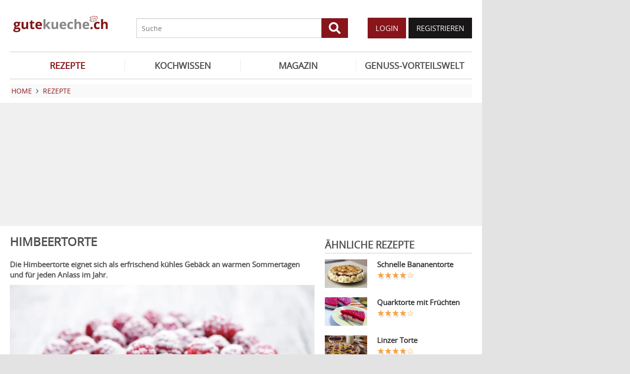

--- FILE ---
content_type: text/html; charset=utf-8
request_url: https://www.gutekueche.ch/himbeertorte-rezept-13052
body_size: 11305
content:
<!DOCTYPE html>
<html lang="de">
<head>
            <meta charset="utf-8" />
<meta name="viewport" content="width=device-width, initial-scale=1" />
<meta http-equiv="X-UA-Compatible" content="IE=edge,chrome=1" />
<meta name="language" content="de"/>

<title>Himbeertorte - Rezept</title>
<meta property="og:site_name" content="Gutekueche.ch" />
<meta property="og:locale" content="de_CH" />
<meta property="og:locale:alternate" content="de_AT" />
<meta property="og:locale:alternate" content="de_DE" />
<meta property="og:type" content="article" />
<meta property="article:author" content="Gutekueche.ch" />
<meta name="description" content="Die Himbeertorte eignet sich als erfrischend kühles Gebäck an warmen Sommertagen und für jeden Anlass im Jahr." />
<meta name="author" content="Gutekueche.ch" />
<meta name="copyright" content="Gutekueche.ch" />
<meta property="og:description" content="Die Himbeertorte eignet sich als erfrischend kühles Gebäck an warmen Sommertagen und für jeden Anlass im Jahr." />
<meta property="og:title" content="Himbeertorte - Rezept" />
<meta property="og:image" content="https://cdn.gutekueche.ch/media/recipe/27572/conv/himbeertorte-default.jpg" />
<meta property="og:image:alt" content="Himbeertorte" />
<meta property="og:image:type" content="image/jpeg" />
<meta property="og:url" content="https://www.gutekueche.ch/himbeertorte-rezept-13052" />
<meta property="article:published_time" content="2017-02-13T10:55:14.000000Z" />
<link rel="canonical" href="https://www.gutekueche.ch/himbeertorte-rezept-13052" />

<link rel="shortcut icon" href="https://cdn.gutekueche.ch/assets/img/favicon/favicon.ico" type="image/x-icon" />
<link rel="apple-touch-icon" href="https://cdn.gutekueche.ch/assets/img/favicon/favicon-32x32.png">
<link rel="apple-touch-icon" href="https://cdn.gutekueche.ch/assets/img/favicon/150x150.png" sizes="150x150">
<link rel="apple-touch-icon" href="https://cdn.gutekueche.ch/assets/img/favicon/192x192.png" sizes="192x192">

<script type="application/ld+json">[{"@context":"http:\/\/schema.org","@type":"BreadcrumbList","itemListElement":[{"@type":"ListItem","position":1,"item":{"@id":"https:\/\/www.gutekueche.ch","name":"Home"}},{"@type":"ListItem","position":2,"item":{"@id":"https:\/\/www.gutekueche.ch\/rezepte","name":"Rezepte"}},{"@type":"ListItem","position":3,"item":{"@id":"https:\/\/www.gutekueche.ch\/himbeertorte-rezept-13052","name":"Himbeertorte"}}]},{"@context":"http:\/\/schema.org","@type":"Recipe","name":"Himbeertorte","url":"https:\/\/www.gutekueche.ch\/himbeertorte-rezept-13052","mainEntityOfPage":"https:\/\/www.gutekueche.ch\/himbeertorte-rezept-13052","description":"Die Himbeertorte eignet sich als erfrischend kühles Gebäck an warmen Sommertagen und für jeden Anlass im Jahr.","image":["https:\/\/cdn.gutekueche.ch\/media\/recipe\/27572\/conv\/himbeertorte-default.jpg","https:\/\/cdn.gutekueche.ch\/media\/recipe\/27573\/himbeertorte.jpg","https:\/\/cdn.gutekueche.ch\/media\/recipe\/27574\/himbeertorte.jpg"],"author":{"@type":"Organization","name":"Gutekueche.ch"},"publisher":{"@type":"Organization","name":"Gutekueche.ch","logo":[{"@type":"ImageObject","url":"https:\/\/cdn.gutekueche.ch\/assets\/img\/logos\/600x60_logo.png","width":"600","height":"60"},{"@type":"ImageObject","url":"https:\/\/cdn.gutekueche.ch\/assets\/img\/logos\/600x600_logo.png","width":"600","height":"600"}]},"aggregateRating":{"@type":"AggregateRating","ratingValue":3.96,"reviewCount":563,"worstRating":1,"bestRating":5},"datePublished":"2017-02-13","keywords":"Himbeertorte, Torten Rezepte","prepTime":"PT30M","cookTime":"PT30M","totalTime":"PT60M","recipeYield":12,"recipeCategory":"Torten Rezepte","recipeIngredient":["1 Stk Ei","120 g kalte Butter","250 g Mehl, Typ 405","50 g Zucker","300 g frische Himbeeren","500 ml Milch","1 Pk Puddingpulver, Vanille","2 EL Puderzucker zum Bestreuen","50 g Zucker"],"recipeInstructions":["1. Für die Himbeertorte bereiten wir zuerst den Mürbeteigboden zu. Dazu das Ei und den Zucker mit dem Schwingbesen schaumig schlagen. Die Butter in kleine Stücke schneiden und von Hand unter das Mehl kneten. Bevor ein homogener Teig entsteht, die Ei-Zucker-Masse zugeben und alles weiterhin von Hand zu einem glatten Teig verarbeiten. Aus dem Teig eine Kugel formen, in Folie schlagen und für etwa 30 Minuten im Kühlschrank ruhen lassen.","2. Zum Ende der Ruhezeit den Backofen auf 200 Grad Ober-\/Unterhitze oder 180 Grad Umluft vorheizen.","3. Eine runde 28 cm Backform mit Butter einreiben. Den Mürbeteig von Hand in die Form drücken, dabei einen Rand hochziehen. Die Form etwa 20 Minuten in den Ofen geben. Nach der Backzeit den Mürbeteig in der Form lassen.","4. Nun wir die Tortencreme zubereitet. Dazu die Milch in einem Topf aufkochen und das Puddingpulver, sowie den Zucker einrühren, bis eine homogene cremige Masse entsteht. Den Pudding vollständig bei Zimmertemperatur erkalten lassen, dabei gelegentlich umrühren, damit keine Haut entsteht.","5. Die Puddingcreme auf den vorbereiteten Boden geben und mindestens zwei Stunden in den Kühlschrank stellen. Nach der Kühlzeit vorsichtig die Backform entfernen und die Torte flächendeckend mit frischen Himbeeren belegen.","6. Den Puderzucker durch ein Metallsieb reichlich auf die Torte stäuben."],"nutrition":{"@type":"NutritionInformation","calories":231}}]</script>

<link rel="stylesheet" href="https://cdn.gutekueche.ch//mix/css/app/app.css?id=b16dc601f15a0f5e2dd7fdbf71af4426">

<script>
        window.APP = {
        onAppReady: function(cb) {document.addEventListener("appReady", cb)},
        onUserSession: function(cb) {document.addEventListener("userSession", cb)},
        docW: window.innerWidth || document.documentElement.clientWidth || document.body.clientWidth,
        isMobile: this.docW < 1024,
        pageViewActions: [],
        isProdEnv: true
    };
    APP.isMobile = APP.docW < 1024;
</script>


        <script>
    const AppAd = {
        consentArray: [],
        init: function(accountId, baseUrl, baseEndpoint) {
                        this.accountId = accountId;
            this.baseUrl = baseUrl;
            this.baseEndpoint = baseEndpoint;
        },
        addConsens: function(id, cb) {
            this.consentArray.push({id: id, cb: cb})
        },
        run: function(consents, vendorConsents) {
                        for(let i in this.consentArray) {
                let item = this.consentArray[i],
                    id = item.id;
                if((!isNaN(id) && consents[id]) || (isNaN(id) && vendorConsents.grants[id] && vendorConsents.grants[id].vendorGrant)) {
                                        item.cb();
                }
            }
        },
        addLink: function(href, id, cb, attr) {
            attr = attr || {};
            attr.href = href;
            this.addEl("link", id, cb, attr, href)
        },
        addScript: function(src, id, cb, attr) {
            attr = attr || {};
            attr.src = src;
            attr.async = 1;
            this.addEl("script", id, cb, attr, src)
        },
        addEl(type, id, cb, attr, url) {
            if(!id) {
                id = 'app_ad_' + type + '_'+ url.replace(/\W/g, '_');
            }

            if (!document.getElementById(id)) {
                let e = document.createElement(type);
                attr.id = id;

                for(let i in attr) {
                    e[i] = attr[i];
                }
                cb && e.addEventListener('load', cb);
                document.head.appendChild(e);
            }
        }
    }
</script>

<script>
        const AppPerformance = {
            start: performance.now(),
            last: performance.now(),
            log: function(name) {
                const now = performance.now();
                console.log("App-Performance: \"" + name + "\" took "+ Math.round(now - this.last) + "ms and " + Math.round(now - this.start) + "ms since start");
                this.last = now;
            }
        };

        
        window.googletag = window.googletag || {cmd: []};

        
        AppAd.init(375, "https://cp.gutekueche.ch", "https://cdn.privacy-mgmt.com");

        
        AppAd.addConsens("755", function() {
            AppAd.addScript("//www.googletagmanager.com/gtag/js?id=G-C3QTM8X4FC", 'google_analytics', function(){
                window.dataLayer = window.dataLayer || [];
                window.gtag = function(){dataLayer.push(arguments);}
                gtag('js', new Date());
                gtag('config', 'G-C3QTM8X4FC');
            });
        })

        
        var gbucket = gbucket || {};
        if(typeof(setgbtargetingobj) == 'undefined') {var setgbtargetingobj = {};}
        
        setgbtargetingobj["categories"]="[NA]";
        if(APP.docW > 1023) {
            var setgbpartnertag511 = true;
        }
        else {
            var setgbpartnertag512 = true;
        }
        AppAd.reloadAds = () => {
            for(let i in AppAd.goldbachSlots) {
                let slot = AppAd.goldbachSlots[i][1];
                console.log("AppAd: Reload Slot ", slot);
                gbucket.refresh(slot);
            }
        };
        AppAd.goldbachSlots = [];
        AppAd.goldbachSlotsAlreadyRun = false;
        AppAd.addConsens("580", function() {
            AppPerformance.log("Goldbach startet");
            console.log("AppAd: Goldbach startet");
            const cb = () => {
                const refreshAdTime = 30000;
                const refreshAd = () => {
                    if(document.hasFocus()) {
                        AppAd.reloadAds();
                    }
                    setTimeout(refreshAd, refreshAdTime);
                };

                AppPerformance.log("Goldbach running")
                for(let i in AppAd.goldbachSlots) {
                    let slot = AppAd.goldbachSlots[i];
                    console.log("AppAd: Starte Slotnr ", slot[0]);
                    slot[0]();
                }
                setTimeout(refreshAd, refreshAdTime);
                AppPerformance.log("Goldbach all slot init")
                AppAd.goldbachSlotsAlreadyRun = true;
            };
            if(APP.docW < 1024) {
                AppAd.addScript("//gbucket.ch/CH/ch_config_mobile.js");
                AppAd.addScript("//gbucket.ch/CH/GuteKueche/Mobile/DE_GuteKueche_Mobile_RoS_incl_Home_allAdFormats.js");
            }
            else {
                AppAd.addScript("//gbucket.ch/CH/ch_config_desktop.js");
                AppAd.addScript("//gbucket.ch/CH/GuteKueche/Outstream/DE_GuteKueche_Outstream.js");

            }
            AppAd.addScript("//gbucket.ch/CH/GuteKueche/Online/DE_GuteKueche_Online_RoS_Incl_Home_allAdFormats.js", null, cb);
        })

        
                    window.teads_analytics = window.teads_analytics || {};
            window.teads_analytics.analytics_tag_id = "PUB_15959";
            window.teads_analytics.share = window.teads_analytics.share || function() {
                ;(window.teads_analytics.shared_data = window.teads_analytics.shared_data || []).push(arguments)
            };
            AppAd.addConsens("132", function () {
                console.log("AppAd: Teads");
                AppAd.addScript("//a.teads.tv/analytics/tag.js");
                AppAd.addScript("//a.teads.tv/page/84654/tag");
            })
        
        
        AppAd.addConsens("1310", function() {
            console.log("AppAd: codevelop Dynamic Heads");
            AppAd.addScript("//bcdn.codevelop.network/static/adformats/global/publisherHelper.js");
        });

        AppPerformance.log("definition completed")
    </script>

    <script>"use strict";function _typeof(t){return(_typeof="function"==typeof Symbol&&"symbol"==typeof Symbol.iterator?function(t){return typeof t}:function(t){return t&&"function"==typeof Symbol&&t.constructor===Symbol&&t!==Symbol.prototype?"symbol":typeof t})(t)}!function(){var t=function(){var t,e,o=[],n=window,r=n;for(;r;){try{if(r.frames.__tcfapiLocator){t=r;break}}catch(t){}if(r===n.top)break;r=r.parent}t||(!function t(){var e=n.document,o=!!n.frames.__tcfapiLocator;if(!o)if(e.body){var r=e.createElement("iframe");r.style.cssText="display:none",r.name="__tcfapiLocator",e.body.appendChild(r)}else setTimeout(t,5);return!o}(),n.__tcfapi=function(){for(var t=arguments.length,n=new Array(t),r=0;r<t;r++)n[r]=arguments[r];if(!n.length)return o;"setGdprApplies"===n[0]?n.length>3&&2===parseInt(n[1],10)&&"boolean"==typeof n[3]&&(e=n[3],"function"==typeof n[2]&&n[2]("set",!0)):"ping"===n[0]?"function"==typeof n[2]&&n[2]({gdprApplies:e,cmpLoaded:!1,cmpStatus:"stub"}):o.push(n)},n.addEventListener("message",(function(t){var e="string"==typeof t.data,o={};if(e)try{o=JSON.parse(t.data)}catch(t){}else o=t.data;var n="object"===_typeof(o)&&null!==o?o.__tcfapiCall:null;n&&window.__tcfapi(n.command,n.version,(function(o,r){var a={__tcfapiReturn:{returnValue:o,success:r,callId:n.callId}};t&&t.source&&t.source.postMessage&&t.source.postMessage(e?JSON.stringify(a):a,"*")}),n.parameter)}),!1))};"undefined"!=typeof module?module.exports=t:t()}();</script>
    <script data-description="sourcepoint configuration">
        window._sp_queue = [];
        window._sp_ = {
            config: {
                accountId: AppAd.accountId,
                baseEndpoint: AppAd.baseEndpoint,
                isSPA: true,
                gdpr: { },
                targetingParams: {
                    acps: 'false'
                }
            }
        }
    </script>

    <script src="https://cdn.privacy-mgmt.com/unified/wrapperMessagingWithoutDetection.js"></script>

    <script data-description="contentpass integration">
        const sourcePointInit = function () {
            var cpBaseUrl = AppAd.baseUrl,
                cpController = cpBaseUrl + "/now.js",
                cpPropertyId = "6993add5";

            !(function (C, o, n, t, P, a, s) {
                C["CPObject"] = n;
                C[n] ||
                (C[n] = function () {
                    (C[n].q = C[n].q || []).push(arguments);
                });
                C[n].l = +new Date();
                a = o.createElement(t);
                s = o.getElementsByTagName(t)[0];
                a.src = P;
                s.parentNode.insertBefore(a, s);
            })(window, document, "cp", "script", cpController);

            
            cp("create", cpPropertyId, {
                baseUrl: cpBaseUrl,
            });

            
            cp("render");
        };
        sourcePointInit();

        __tcfapi('addEventListener', 2, function (tcData, success) {
            if (!tcData || !success) {
                return;
            }
            
            if (tcData.eventStatus !== 'useractioncomplete' && tcData.eventStatus !== 'tcloaded') {
                return;
            }
            
            if (!tcData.vendor || !tcData.vendor.consents) {
                return;
            }

            
            window.__tcfapi('getCustomVendorConsents', 2, function(vendorConsents) {
                AppAd.run(tcData.vendor.consents, vendorConsents);
            });

            if (tcData.listenerId) {
                __tcfapi('removeEventListener', 2, function () {}, tcData.listenerId);
            }
        });
    </script>

</head>
<body id="route-recipe-detail">
    
    
    <div class="container">
        <div class="n-print" id="gkf-adslot-skyscraper">
                                <div class="gkf-adtype-slot2  ">
                                    <div id="div-ad-gds-511-2">
        <script>
                            (APP.docW > 1023) && AppAd.goldbachSlots.push([() => gbcallslot511("div-ad-gds-511-2", ""), "div-ad-gds-511-2"]);
                    </script>
    </div>
                            </div>
            </div>

    </div>

    <div id="container" class="container" data-section="" data-trackview="RZT,13052">
                                    <header id="header">
                    <div id="header1">
        <a id="mobile_menu_main"><i class="icon-menu"></i></a>
    <a id="mobile_menu_user"><i class="icon-users"></i></a>
    <a id="mobile_menu_close" class="hidden"><i class="icon-cancel-circle"></i></a>

    <div id="logo">
        <a href="/"></a>
    </div>

    <form id="search" action="/suche" method="get">
        <button type="submit">
            <svg fill="currentColor" xmlns="http://www.w3.org/2000/svg" viewBox="0 0 512 512"><!-- Font Awesome Free 5.15.4 by @fontawesome - https://fontawesome.com License - https://fontawesome.com/license/free (Icons: CC BY 4.0, Fonts: SIL OFL 1.1, Code: MIT License) --><path d="M505 442.7L405.3 343c-4.5-4.5-10.6-7-17-7H372c27.6-35.3 44-79.7 44-128C416 93.1 322.9 0 208 0S0 93.1 0 208s93.1 208 208 208c48.3 0 92.7-16.4 128-44v16.3c0 6.4 2.5 12.5 7 17l99.7 99.7c9.4 9.4 24.6 9.4 33.9 0l28.3-28.3c9.4-9.4 9.4-24.6.1-34zM208 336c-70.7 0-128-57.2-128-128 0-70.7 57.2-128 128-128 70.7 0 128 57.2 128 128 0 70.7-57.2 128-128 128z"/></svg>
        </button>
        <input type="search" name="s" placeholder="Suche" maxlength="75" />
    </form>

    <div id="desktop-usermenu-cont">&nbsp;</div>
</div>

<div id="navi_con">
    <nav class="hidden-s">
        <ul>
                                    
                            <li  class="active-f">
                    <a href="/rezepte"><i class="icon-recipes"></i> REZEPTE</a>

                                            <ul class="subnav">
                                                            <li >
                                    <a href="/rezepte">Rezeptsuche</a>
                                </li>
                                                            <li >
                                    <a href="/wochenrezepte">Wochenrezepte</a>
                                </li>
                                                            <li >
                                    <a href="/rezept-des-tages">Rezept des Tages</a>
                                </li>
                                                            <li >
                                    <a href="/rezeptkategorien">Rezeptkategorien</a>
                                </li>
                                                            <li >
                                    <a href="/cocktailkategorien">Cocktailkategorien</a>
                                </li>
                                                            <li >
                                    <a href="/beste-rezepte-saisonal">Saisonale TOP-Rezepte</a>
                                </li>
                                                            <li >
                                    <a href="/basiskochen">Basiskochen</a>
                                </li>
                                                            <li >
                                    <a href="/top24">Top24</a>
                                </li>
                                                            <li >
                                    <a href="/user/rezept/eintragen/rezept">Rezept eintragen</a>
                                </li>
                                                            <li >
                                    <a href="/kuehlschrank-kochen">Kühlschrank kochen</a>
                                </li>
                                                            <li >
                                    <a href="/videos">Rezepte mit VIDEO</a>
                                </li>
                                                            <li >
                                    <a href="/starkoecheindentopfschauen">Starköche in den Topf schauen </a>
                                </li>
                                                    </ul>
                                    </li>
                            <li >
                    <a href="/kochwissen"><i class="icon-spinner"></i> KOCHWISSEN</a>

                                    </li>
                            <li >
                    <a href="/magazin"><i class="icon-magazin"></i> MAGAZIN</a>

                                    </li>
                            <li >
                    <a href="/genussvorteilswelt"><i class="icon-star2"></i> GENUSS-VORTEILSWELT</a>

                                    </li>
                    </ul>
    </nav>
    <div id="navi_overlay_d" class="navi_overlay"></div>
    <div id="navi_overlay_m" class="navi_overlay"></div>
</div>


                </header>
            
                            <div id="middle">
                                                <div id="breadcrumb">
                                    <span>
                                        <a href="/"><span>Home</span></a>
                </span>
                                                <span>
                    <i class="icon-arrow-r"></i>                    <a href="/rezepte"><span>Rezepte</span></a>
                </span>
                                            </div>
                    
                    <div class="n-print" id="gkf-adslot-header">
                                <div class="gkf-adtype-slot1  ">
                                    <div id="div-ad-gds-511-1">
        <script>
                            (APP.docW > 1023) && AppAd.goldbachSlots.push([() => gbcallslot511("div-ad-gds-511-1", ""), "div-ad-gds-511-1"]);
                    </script>
    </div>
                            </div>
                                <div class="gkf-adtype-slot3-btf  ">
                                    <div id="div-ad-gds-512-3">
        <script>
                            (APP.docW < 1024) && AppAd.goldbachSlots.push([() => gbcallslot512("div-ad-gds-512-3", ""), "div-ad-gds-512-3"]);
                    </script>
    </div>
                            </div>
            </div>


                        <div class="grid">
        <main class="col col-2-3" id="main">
                <article data-article="RZT/13052" id="recipe">
        <h1>Himbeertorte</h1>
<div class="teaser-detail sec">
    <p>Die Himbeertorte eignet sich als erfrischend kühles Gebäck an warmen Sommertagen und für jeden Anlass im Jahr.</p>
</div>

        <header>
            
        <picture class="img mbotttom10">
    <source type="image/webp" srcset="https://cdn.gutekueche.ch/media/recipe/27572/resp/himbeertorte___webp_1160_773.webp 1160w, https://cdn.gutekueche.ch/media/recipe/27572/resp/himbeertorte___webp_970_646.webp 970w, https://cdn.gutekueche.ch/media/recipe/27572/resp/himbeertorte___webp_812_541.webp 812w, https://cdn.gutekueche.ch/media/recipe/27572/resp/himbeertorte___webp_679_452.webp 679w, https://cdn.gutekueche.ch/media/recipe/27572/resp/himbeertorte___webp_568_379.webp 568w, https://cdn.gutekueche.ch/media/recipe/27572/resp/himbeertorte___webp_475_317.webp 475w, https://cdn.gutekueche.ch/media/recipe/27572/resp/himbeertorte___webp_397_265.webp 397w" />
    <source type="image/jpeg" srcset="https://cdn.gutekueche.ch/media/recipe/27572/resp/himbeertorte___default_1160_773.jpg 1160w, https://cdn.gutekueche.ch/media/recipe/27572/resp/himbeertorte___default_970_646.jpg 970w, https://cdn.gutekueche.ch/media/recipe/27572/resp/himbeertorte___default_812_541.jpg 812w, https://cdn.gutekueche.ch/media/recipe/27572/resp/himbeertorte___default_679_452.jpg 679w, https://cdn.gutekueche.ch/media/recipe/27572/resp/himbeertorte___default_568_379.jpg 568w, https://cdn.gutekueche.ch/media/recipe/27572/resp/himbeertorte___default_475_317.jpg 475w, https://cdn.gutekueche.ch/media/recipe/27572/resp/himbeertorte___default_397_265.jpg 397w, https://cdn.gutekueche.ch/media/recipe/27572/resp/himbeertorte___default_332_221.jpg 332w" />
    <img
        src="https://cdn.gutekueche.ch/media/recipe/27572/conv/himbeertorte-default.jpg"
        width="1160"
        height="773"
        alt="Himbeertorte"
        loading="lazy"
    />
</picture>
<span class="foto-copyright">Foto elenathewise / Depositphotos</span>

    
<div class="grid recipe-actionbar">
    <div class="col col-half">
        <div class="border-b">
            
<span class="cursor-pointer" data-popup="/plugins/star-rating/modal?id=13052&cd=RZT" id="updateStarRating">
    <div class="starrating tooltip starrating-big" title="3.96 von 5 Punkten">
        <div class="val" style="width: 79%"></div>
    </div>

            <br>
        <small>
            Bewertung: Ø
            <span class="rateit_value">4,0</span>
            (<span class="rateit_count">563</span> Stimmen)
        </small>
    </span>

        </div>
    </div>
    <div class="col col-half recipe-actions">
                <a class="btn tooltip" data-popup="/modules/recipe/recipe-kcal/modal?id=13052&cd=RZT" data-gatrack='["rezept_detail_kalorien_berechnen"]' title="Kalorien berechnen">
            <i class="icon-kcalPortion2"></i>
        </a>

        <a class="btn tooltip" data-popup="/plugins/share-mail/share-mail/modal?id=13052&cd=RZT" title="Rezept per Mail versenden"><i class="icon-mail"></i></a>


                    <a class="btn tooltip pinterest-fix" target="_blank" href="//de.pinterest.com/pin/create/button/?url=https%3A%2F%2Fwww.gutekueche.ch%2Fhimbeertorte-rezept-13052&media=https%3A%2F%2Fcdn.gutekueche.ch%2Fmedia%2Frecipe%2F27572%2Fhimbeertorte.jpg&description="><i class="icon-pintarest"></i></a>
                <a class="btn tooltip" data-userpopup="/user/user-bookmark/RZT/modal/add?content_id=13052" data-gatrack='["rezept_detail_kochbuch_hinzufuegen"]' title="Rezept in meinem Kochbuch speichern"><i class="icon-save"></i></a>
        <a class="btn tooltip print-it" title="Rezept drucken"><i class="icon-print"></i></a>
    </div>
</div>

            <div class="n-print" id="gkf-adslot-recipe-above-ingredients">
            </div>


            
<div class="sec recipe-ingredients">
            <h2>
            <i class="icon-box"></i> Zutaten
                            für <span class="portions">12</span>
                <span class="portions-unit" data-portions-singular="Portion" data-portions-plural="Portionen">
    Portionen
</span>
                    </h2>
    
    
    <div class="ingredients-table">
        <table class="striped">
            
                                    </table>
                    <h3>Zutaten für den Mürbeteigboden</h3>
                    <table class="striped">
                                    
                <tr>
                    <td class="text-right" data-amount="250">250</td>
                    <th>g</th>
                    <th>
                                                    <a href="/mehl-sorten-backeigenschaften-artikel-378">Mehl, Typ 405</a>
                                            </th>
                </tr>
            
                
                <tr>
                    <td class="text-right" data-amount="120">120</td>
                    <th>g</th>
                    <th>
                                                    <a href="/butter-anken-artikel-367">kalte Butter</a>
                                            </th>
                </tr>
            
                
                <tr>
                    <td class="text-right" data-amount="1">1</td>
                    <th>Stk</th>
                    <th>
                                                    <a href="/eier-artikel-368">Ei</a>
                                            </th>
                </tr>
            
                
                <tr>
                    <td class="text-right" data-amount="50">50</td>
                    <th>g</th>
                    <th>
                                                    <a href="/zuckerarten-artikel-384">Zucker</a>
                                            </th>
                </tr>
            
                                    </table>
                    <h3>Zutaten für die Tortencreme</h3>
                    <table class="striped">
                                    
                <tr>
                    <td class="text-right" data-amount="1">1</td>
                    <th>Pk</th>
                    <th>
                                                    <a href="/pudding-puddingpulver-artikel-380">Puddingpulver, Vanille</a>
                                            </th>
                </tr>
            
                
                <tr>
                    <td class="text-right" data-amount="500">500</td>
                    <th>ml</th>
                    <th>
                                                    <a href="/milch-artikel-379">Milch</a>
                                            </th>
                </tr>
            
                
                <tr>
                    <td class="text-right" data-amount="50">50</td>
                    <th>g</th>
                    <th>
                                                    <a href="/zuckerarten-artikel-384">Zucker</a>
                                            </th>
                </tr>
            
                
                <tr>
                    <td class="text-right" data-amount="300">300</td>
                    <th>g</th>
                    <th>
                                                    <a href="/himbeere-lagern-artikel-336">frische Himbeeren</a>
                                            </th>
                </tr>
            
                
                <tr>
                    <td class="text-right" data-amount="2">2</td>
                    <th>EL</th>
                    <th>
                                                    <a href="/zuckerarten-artikel-384">Puderzucker zum Bestreuen</a>
                                            </th>
                </tr>
                    </table>
    </div>

        <div class="sec">
        
        <div class="text-center">
            <form class="grid">
                <div class="col col-s-2-2 col-1-3">
                        <span class="portions-group w100p">
                            <input type="number" id="portions" data-portions="12" value="12">
                            <button type="submit" class="btn btn-primary mtop-m1">
                                <span class="portions-unit" data-portions-singular="Portion" data-portions-plural="Portionen">
    Portionen
</span>
                            </button>
                        </span>
                </div>
                <div class="col col-s-2-2 col-1-3">
                                <a class="btn btn-primary tooltip add_einkaufsliste w100p"
               data-einkaufsliste="13052"
               title="Zutaten zu einer Einkaufsliste hinzufügen">
                Einkaufsliste <i class="icon-list right mleft10"></i>
            </a>
        
                </div>
                                    <div class="col col-s-2-2 col-1-3">
                        <a class="btn btn-primary w100p" data-popup="/modules/recipe/cooking-view/modal/13052" title="Kochansicht starten" data-gatrack='["rezept_detail_kochansicht_starten"]' >
                            Kochansicht <i class="icon-recipes right mleft10"></i>
                        </a>
                    </div>
                            </form>
        </div>
    </div>
</div>
            <div class="n-print sec">
    <h2><i class="icon-list"></i> Kategorien</h2>

    <div class="recipe-categories">
        <a href="/torten-rezepte" class="btn btn-outline">Torten Rezepte</a>

                                                        <a href="/backrezepte-rezepte" class="btn btn-outline">Backrezepte</a>
                                                                <a href="/dessert-rezepte" class="btn btn-outline">Dessert Rezepte</a>
                                                                <a href="/sommer-rezepte" class="btn btn-outline">Sommer Rezepte</a>
                                                                <a href="/kinderrezepte-rezepte" class="btn btn-outline">Kinderrezepte</a>
                <span class="all_cats hidden-s">                                                <a href="/ersteraugust-rezepte" class="btn btn-outline">1. August Rezepte</a>
                                    
                    </span>
            <span class="hidden visible-mobile">
                <br>
                <a class="n-print all_cats" data-toggle=".all_cats">mehr Kategorien</a>
            </span>
            </div>
</div>
                            <h2 class="sec"><i class="icon-clock"></i> Zeit</h2>
    <p class="recipe-times">
        <span>60 min. Gesamtzeit</span>
        <span>30 min. Zubereitungszeit</span>
                    <span>30 min. Koch & Ruhezeit</span>
            </p>
        </header>

        <div class="n-print" id="gkf-adslot-recipe-content-top">
                                <div class="gkf-adtype-slot4  ">
                                    <div id="div-ad-gds-510-1">
        <script>
                            AppAd.addConsens("580", function () {
                    var setgbpartnertag510 = true;
                    AppAd.addScript("//gbucket.ch/CH/GuteKueche/Outstream/DE_GuteKueche_Outstream.js", "DE_GuteKueche_Outstream", () => {
                        AppAd.goldbachSlots.push([() => gbcallslot510("div-ad-gds-510-1", ""), "div-ad-gds-510-1"]);
                        if(AppAd.goldbachSlotsAlreadyRun) {
                            gbcallslot510("div-ad-gds-510-1", "");
                        }
                    });
                });
                    </script>
    </div>
                            </div>
            </div>


<section class="sec rezept-preperation">
    <h2><i class="icon-food"></i> Zubereitung</h2>
    <ol>
<li>Für die <strong>Himbeertorte</strong> bereiten wir zuerst den Mürbeteigboden zu. Dazu das Ei und den Zucker mit dem Schwingbesen schaumig schlagen. Die Butter in kleine Stücke schneiden und von Hand unter das Mehl kneten. Bevor ein homogener Teig entsteht, die Ei-Zucker-Masse zugeben und alles weiterhin von Hand zu einem glatten Teig verarbeiten. Aus dem Teig eine Kugel formen, in Folie schlagen und für etwa 30 Minuten im Kühlschrank ruhen lassen.</li>

<li>Zum Ende der Ruhezeit den Backofen auf 200 Grad Ober-/Unterhitze oder 180 Grad Umluft vorheizen.</li>

<li>Eine runde 28 cm Backform mit Butter einreiben. Den Mürbeteig von Hand in die Form drücken, dabei einen Rand hochziehen. Die Form etwa 20 Minuten in den Ofen geben. Nach der Backzeit den Mürbeteig in der Form lassen.</li>

<li>Nun wir die Tortencreme zubereitet. Dazu die Milch in einem Topf aufkochen und das Puddingpulver, sowie den Zucker einrühren, bis eine homogene cremige Masse entsteht.
Den Pudding vollständig bei Zimmertemperatur erkalten lassen, dabei gelegentlich umrühren, damit keine Haut entsteht.</li>

<li>Die Puddingcreme auf den vorbereiteten Boden geben und mindestens zwei Stunden in den Kühlschrank stellen. Nach der Kühlzeit vorsichtig die Backform entfernen und die Torte flächendeckend mit frischen Himbeeren belegen.</li>

<li>Den Puderzucker durch ein Metallsieb reichlich auf die Torte stäuben.</li>
</ol>
</section>

    <div class="n-print" id="gkf-adslot-recipe-content-bottom">
                                <div class="gkf-adtype-slot2-btf  ">
                                    <div id="div-ad-gds-512-2">
        <script>
                            (APP.docW < 1024) && AppAd.goldbachSlots.push([() => gbcallslot512("div-ad-gds-512-2", ""), "div-ad-gds-512-2"]);
                    </script>
    </div>
                            </div>
            </div>



    <section class="sec">
        <h2><i class="icon-location"></i>Tipps zum Rezept</h2>

        <p>Wer die Creme gerne abwandeln möchte, kann weniger Milch nehmen, den Pudding nur kurz fest werden lassen und geschlagenen Rahm unterrühren. Die Tortencreme wird auf diese Weise fluffiger und sahniger im Geschmack.</p>
    </section>

<section class="sec">
    <h2><i class="icon-kcalPortion2"></i> Nährwert pro Portion</h2>

    <div class="text-center">
        <div class="nutri-block">
            <header>kcal</header>
            <div>231</div>
        </div>
        <div class="nutri-block">
            <header>Fett</header>
            <div>10,52 g</div>
        </div>
        <div class="nutri-block">
            <header>Eiweiß</header>
            <div>4,59 g</div>
        </div>
        <div class="nutri-block">
            <header>Kohlenhydrate</header>
            <div>29,99 g</div>
        </div>
    </div>

    <a class="btn btn-outline mtop20 n-print" data-popup="/modules/recipe/recipe-kcal/modal?id=13052&cd=RZT" data-gatrack='["rezept_detail_kalorien_berechnen"]'>Detaillierte Nährwertinfos</a>
</section>

    </article>

                <div class="n-print"><section class="sec">
                                    <h2>ÄHNLICHE REZEPTE</h2>
                    
                        <div class="grid">
                                <div class="col col-1-3 col-s-1-2 col-xs-2-2">
                <div class="linkarea plugin-griditem griditem-teasered-bottom  ">
    <div class="box-img">
        <picture>
    <source type="image/webp" srcset="https://cdn.gutekueche.ch/media/recipe/2062/resp/original-linzer-torte___webp_460_307.webp 460w, https://cdn.gutekueche.ch/media/recipe/2062/resp/original-linzer-torte___webp_384_256.webp 384w, https://cdn.gutekueche.ch/media/recipe/2062/resp/original-linzer-torte___webp_322_215.webp 322w, https://cdn.gutekueche.ch/media/recipe/2062/resp/original-linzer-torte___webp_269_180.webp 269w" />
    <source type="image/jpeg" srcset="https://cdn.gutekueche.ch/media/recipe/2062/resp/original-linzer-torte___default_460_307.jpg 460w, https://cdn.gutekueche.ch/media/recipe/2062/resp/original-linzer-torte___default_384_256.jpg 384w, https://cdn.gutekueche.ch/media/recipe/2062/resp/original-linzer-torte___default_321_214.jpg 321w, https://cdn.gutekueche.ch/media/recipe/2062/resp/original-linzer-torte___default_269_180.jpg 269w" />
    <img
        src="https://cdn.gutekueche.ch/media/recipe/2062/conv/original-linzer-torte-default.jpg"
        width="460"
        height="307"
        alt="Original Linzer Torte"
        loading="lazy"
    />
</picture>



    </div>
    <h3 class="box-title"><a  href="/original-linzer-torte-rezept-1035">ORIGINAL LINZER TORTE</a></h3>
    <p class="box-teaser">Die Linzer Torte ist sehr bekannt und beliebt. Mit diesem Rezept für eine Original Linzer Torte gelingt der Klassiker auch Zuhause. </p>
</div>

            </div>
                                <div class="col col-1-3 col-s-1-2 col-xs-2-2">
                <div class="linkarea plugin-griditem griditem-teasered-bottom  ">
    <div class="box-img">
        <picture>
    <source type="image/webp" srcset="https://cdn.gutekueche.ch/media/recipe/1880/resp/schnelle-torte-mit-quark___webp_460_307.webp 460w, https://cdn.gutekueche.ch/media/recipe/1880/resp/schnelle-torte-mit-quark___webp_384_256.webp 384w" />
    <source type="image/jpeg" srcset="https://cdn.gutekueche.ch/media/recipe/1880/resp/schnelle-torte-mit-quark___default_460_307.jpg 460w, https://cdn.gutekueche.ch/media/recipe/1880/resp/schnelle-torte-mit-quark___default_384_256.jpg 384w" />
    <img
        src="https://cdn.gutekueche.ch/media/recipe/1880/conv/schnelle-torte-mit-quark-default.jpg"
        width="460"
        height="307"
        alt="Schnelle Torte mit Quark"
        loading="lazy"
    />
</picture>



    </div>
    <h3 class="box-title"><a  href="/schnelle-torte-mit-quark-rezept-715">SCHNELLE TORTE MIT QUARK</a></h3>
    <p class="box-teaser">Eine schnelle Torte mit Quark kann mit frischen Früchten wie Erdbeeren oder Kiwis angeboten werden. Ein tolles, unwiderstehliches Rezept.</p>
</div>

            </div>
                                <div class="col col-1-3 col-s-1-2 col-xs-2-2">
                <div class="linkarea plugin-griditem griditem-teasered-bottom  ">
    <div class="box-img">
        <picture>
    <source type="image/webp" srcset="https://cdn.gutekueche.ch/media/recipe/3236/resp/rueblitorte___webp_460_307.webp 460w, https://cdn.gutekueche.ch/media/recipe/3236/resp/rueblitorte___webp_384_256.webp 384w, https://cdn.gutekueche.ch/media/recipe/3236/resp/rueblitorte___webp_321_214.webp 321w, https://cdn.gutekueche.ch/media/recipe/3236/resp/rueblitorte___webp_269_180.webp 269w" />
    <source type="image/jpeg" srcset="https://cdn.gutekueche.ch/media/recipe/3236/resp/rueblitorte___default_460_307.jpg 460w, https://cdn.gutekueche.ch/media/recipe/3236/resp/rueblitorte___default_384_256.jpg 384w, https://cdn.gutekueche.ch/media/recipe/3236/resp/rueblitorte___default_321_214.jpg 321w, https://cdn.gutekueche.ch/media/recipe/3236/resp/rueblitorte___default_269_180.jpg 269w" />
    <img
        src="https://cdn.gutekueche.ch/media/recipe/3236/conv/rueblitorte-default.jpg"
        width="460"
        height="307"
        alt="Rüeblitorte"
        loading="lazy"
    />
</picture>



    </div>
    <h3 class="box-title"><a  href="/rueblitorte-rezept-5310">RÜEBLITORTE</a></h3>
    <p class="box-teaser">Die saftige Rüeblitorte eignet sich toll für Sommerfeste oder Familienfeiern. Ein super Rezept, das Sie probieren sollten.</p>
</div>

            </div>
                                <div class="col col-1-3 col-s-1-2 col-xs-2-2">
                <div class="linkarea plugin-griditem griditem-teasered-bottom  ">
    <div class="box-img">
        <picture>
    <source type="image/webp" srcset="https://cdn.gutekueche.ch/media/recipe/1867/resp/malakofftorte___webp_460_307.webp 460w, https://cdn.gutekueche.ch/media/recipe/1867/resp/malakofftorte___webp_384_256.webp 384w" />
    <source type="image/jpeg" srcset="https://cdn.gutekueche.ch/media/recipe/1867/resp/malakofftorte___default_460_307.jpg 460w, https://cdn.gutekueche.ch/media/recipe/1867/resp/malakofftorte___default_384_256.jpg 384w" />
    <img
        src="https://cdn.gutekueche.ch/media/recipe/1867/conv/malakofftorte-default.jpg"
        width="460"
        height="307"
        alt="Malakofftorte"
        loading="lazy"
    />
</picture>



    </div>
    <h3 class="box-title"><a  href="/malakofftorte-rezept-678">MALAKOFFTORTE</a></h3>
    <p class="box-teaser">Die Malakofftorte bekommt durch Rum und Löffelbiskuit einen besonderen Geschmack. Dieses Rezept ist einfach traumhaft.</p>
</div>

            </div>
                                <div class="col col-1-3 col-s-1-2 col-xs-2-2">
                <div class="linkarea plugin-griditem griditem-teasered-bottom  ">
    <div class="box-img">
        <picture>
    <source type="image/webp" srcset="https://cdn.gutekueche.ch/media/recipe/2821/resp/schweden-torte___webp_460_307.webp 460w, https://cdn.gutekueche.ch/media/recipe/2821/resp/schweden-torte___webp_384_256.webp 384w" />
    <source type="image/jpeg" srcset="https://cdn.gutekueche.ch/media/recipe/2821/resp/schweden-torte___default_460_307.jpg 460w, https://cdn.gutekueche.ch/media/recipe/2821/resp/schweden-torte___default_384_256.jpg 384w" />
    <img
        src="https://cdn.gutekueche.ch/media/recipe/2821/conv/schweden-torte-default.jpg"
        width="460"
        height="307"
        alt="Schwedentorte - Prinzessinnentorte"
        loading="lazy"
    />
</picture>



    </div>
    <h3 class="box-title"><a  href="/schweden-torte-rezept-4803">SCHWEDENTORTE - PRINZESSINNENTORTE</a></h3>
    <p class="box-teaser">Luftiges Biskuit, eine süsse Creme und Marzipan sind die Hauptbestandteile der klassischen Schwedentorte, auch Prinzessinnentorte genannt.</p>
</div>

            </div>
                                <div class="col col-1-3 col-s-1-2 col-xs-2-2">
                <div class="linkarea plugin-griditem griditem-teasered-bottom  ">
    <div class="box-img">
        <picture>
    <source type="image/webp" srcset="https://cdn.gutekueche.ch/media/recipe/4580/resp/zuger-kirschtorte___webp_460_307.webp 460w, https://cdn.gutekueche.ch/media/recipe/4580/resp/zuger-kirschtorte___webp_384_256.webp 384w" />
    <source type="image/jpeg" srcset="https://cdn.gutekueche.ch/media/recipe/4580/resp/zuger-kirschtorte___default_460_307.jpg 460w, https://cdn.gutekueche.ch/media/recipe/4580/resp/zuger-kirschtorte___default_384_256.jpg 384w" />
    <img
        src="https://cdn.gutekueche.ch/media/recipe/4580/conv/zuger-kirschtorte-default.jpg"
        width="460"
        height="307"
        alt="Zuger Kirschtorte"
        loading="lazy"
    />
</picture>



    </div>
    <h3 class="box-title"><a  href="/zuger-kirschtorte-rezept-6943">ZUGER KIRSCHTORTE</a></h3>
    <p class="box-teaser">Zuger Kirschtorte sieht nicht nur toll aus, sie schmeckt auch so. Die aufwendige Zubereitung des Rezeptes lohnt sich.</p>
</div>

            </div>
            </div>

            </section></div>
    
        <section class="comments sec" id="plugin-user-comments">
    <h2>User Kommentare</h2>

    <div class="comment_new" id="comment_n" data-comment="n"></div>

            
    </section>

        </main>

        <div class="col col-1-3 col-m-2-2" id="rightbar">
            <section class="sec">
                                    <h2>ÄHNLICHE REZEPTE</h2>
                    
                                                        <div class="grid griditem-list-teaser-sm linkarea">
        <div class="col col-1-3 col-s-1-3 col-xs-2-2">
            <picture>
    <source type="image/webp" srcset="https://cdn.gutekueche.ch/media/recipe/1894/resp/schnelle-bananentorte___webp_460_307.webp 460w, https://cdn.gutekueche.ch/media/recipe/1894/resp/schnelle-bananentorte___webp_384_256.webp 384w, https://cdn.gutekueche.ch/media/recipe/1894/resp/schnelle-bananentorte___webp_321_214.webp 321w" />
    <source type="image/jpeg" srcset="https://cdn.gutekueche.ch/media/recipe/1894/resp/schnelle-bananentorte___default_460_307.jpg 460w, https://cdn.gutekueche.ch/media/recipe/1894/resp/schnelle-bananentorte___default_384_256.jpg 384w, https://cdn.gutekueche.ch/media/recipe/1894/resp/schnelle-bananentorte___default_321_214.jpg 321w" />
    <img
        src="https://cdn.gutekueche.ch/media/recipe/1894/conv/schnelle-bananentorte-default.jpg"
        width="460"
        height="307"
        alt="Schnelle Bananentorte"
        loading="lazy"
    />
</picture>



        </div>
        <div class="col col-2-3 col-s-2-3 col-xs-2-2">
            <h3><a  href="/schnelle-bananentorte-rezept-747">Schnelle Bananentorte</a></h3>

                            
<span >
    <div class="starrating tooltip " title="3.97 von 5 Punkten">
        <div class="val" style="width: 79%"></div>
    </div>

    </span>

                    </div>
    </div>

                                            <div class="grid griditem-list-teaser-sm linkarea">
        <div class="col col-1-3 col-s-1-3 col-xs-2-2">
            <picture>
    <source type="image/webp" srcset="https://cdn.gutekueche.ch/media/recipe/1865/resp/quarktorte-mit-fruechten___webp_620_414.webp 620w, https://cdn.gutekueche.ch/media/recipe/1865/resp/quarktorte-mit-fruechten___webp_518_346.webp 518w, https://cdn.gutekueche.ch/media/recipe/1865/resp/quarktorte-mit-fruechten___webp_433_289.webp 433w" />
    <source type="image/jpeg" srcset="https://cdn.gutekueche.ch/media/recipe/1865/resp/quarktorte-mit-fruechten___default_620_414.jpg 620w, https://cdn.gutekueche.ch/media/recipe/1865/resp/quarktorte-mit-fruechten___default_518_346.jpg 518w, https://cdn.gutekueche.ch/media/recipe/1865/resp/quarktorte-mit-fruechten___default_433_289.jpg 433w, https://cdn.gutekueche.ch/media/recipe/1865/resp/quarktorte-mit-fruechten___default_363_242.jpg 363w" />
    <img
        src="https://cdn.gutekueche.ch/media/recipe/1865/conv/quarktorte-mit-fruechten-default.jpg"
        width="620"
        height="414"
        alt="Quarktorte mit Früchten"
        loading="lazy"
    />
</picture>



        </div>
        <div class="col col-2-3 col-s-2-3 col-xs-2-2">
            <h3><a  href="/quarktorte-mit-fruechten-rezept-676">Quarktorte mit Früchten</a></h3>

                            
<span >
    <div class="starrating tooltip " title="4.07 von 5 Punkten">
        <div class="val" style="width: 81%"></div>
    </div>

    </span>

                    </div>
    </div>

                                            <div class="grid griditem-list-teaser-sm linkarea">
        <div class="col col-1-3 col-s-1-3 col-xs-2-2">
            <picture>
    <source type="image/webp" srcset="https://cdn.gutekueche.ch/media/recipe/1882/resp/linzer-torte___webp_460_307.webp 460w, https://cdn.gutekueche.ch/media/recipe/1882/resp/linzer-torte___webp_384_256.webp 384w, https://cdn.gutekueche.ch/media/recipe/1882/resp/linzer-torte___webp_322_215.webp 322w, https://cdn.gutekueche.ch/media/recipe/1882/resp/linzer-torte___webp_269_180.webp 269w, https://cdn.gutekueche.ch/media/recipe/1882/resp/linzer-torte___webp_225_150.webp 225w" />
    <source type="image/jpeg" srcset="https://cdn.gutekueche.ch/media/recipe/1882/resp/linzer-torte___default_460_307.jpg 460w, https://cdn.gutekueche.ch/media/recipe/1882/resp/linzer-torte___default_384_256.jpg 384w, https://cdn.gutekueche.ch/media/recipe/1882/resp/linzer-torte___default_322_215.jpg 322w, https://cdn.gutekueche.ch/media/recipe/1882/resp/linzer-torte___default_269_180.jpg 269w, https://cdn.gutekueche.ch/media/recipe/1882/resp/linzer-torte___default_225_150.jpg 225w" />
    <img
        src="https://cdn.gutekueche.ch/media/recipe/1882/conv/linzer-torte-default.jpg"
        width="460"
        height="307"
        alt="Linzer Torte"
        loading="lazy"
    />
</picture>



        </div>
        <div class="col col-2-3 col-s-2-3 col-xs-2-2">
            <h3><a  href="/linzer-torte-rezept-718">Linzer Torte</a></h3>

                            
<span >
    <div class="starrating tooltip " title="4.03 von 5 Punkten">
        <div class="val" style="width: 81%"></div>
    </div>

    </span>

                    </div>
    </div>

                                            <div class="grid griditem-list-teaser-sm linkarea">
        <div class="col col-1-3 col-s-1-3 col-xs-2-2">
            <picture>
    <source type="image/webp" srcset="https://cdn.gutekueche.ch/media/recipe/3942/resp/vermicelles-torte___webp_460_307.webp 460w, https://cdn.gutekueche.ch/media/recipe/3942/resp/vermicelles-torte___webp_384_256.webp 384w" />
    <source type="image/jpeg" srcset="https://cdn.gutekueche.ch/media/recipe/3942/resp/vermicelles-torte___default_460_307.jpg 460w, https://cdn.gutekueche.ch/media/recipe/3942/resp/vermicelles-torte___default_384_256.jpg 384w" />
    <img
        src="https://cdn.gutekueche.ch/media/recipe/3942/conv/vermicelles-torte-default.jpg"
        width="460"
        height="307"
        alt="Vermicelles Torte"
        loading="lazy"
    />
</picture>



        </div>
        <div class="col col-2-3 col-s-2-3 col-xs-2-2">
            <h3><a  href="/vermicelles-torte-rezept-6120">Vermicelles Torte</a></h3>

                            
<span >
    <div class="starrating tooltip " title="3.89 von 5 Punkten">
        <div class="val" style="width: 78%"></div>
    </div>

    </span>

                    </div>
    </div>

                                            <div class="grid griditem-list-teaser-sm linkarea">
        <div class="col col-1-3 col-s-1-3 col-xs-2-2">
            <picture>
    <source type="image/webp" srcset="https://cdn.gutekueche.ch/media/recipe/1916/resp/schwarzwaelder-kirschtorte___webp_460_307.webp 460w, https://cdn.gutekueche.ch/media/recipe/1916/resp/schwarzwaelder-kirschtorte___webp_384_256.webp 384w, https://cdn.gutekueche.ch/media/recipe/1916/resp/schwarzwaelder-kirschtorte___webp_321_214.webp 321w, https://cdn.gutekueche.ch/media/recipe/1916/resp/schwarzwaelder-kirschtorte___webp_269_180.webp 269w, https://cdn.gutekueche.ch/media/recipe/1916/resp/schwarzwaelder-kirschtorte___webp_225_150.webp 225w" />
    <source type="image/jpeg" srcset="https://cdn.gutekueche.ch/media/recipe/1916/resp/schwarzwaelder-kirschtorte___default_460_307.jpg 460w, https://cdn.gutekueche.ch/media/recipe/1916/resp/schwarzwaelder-kirschtorte___default_384_256.jpg 384w, https://cdn.gutekueche.ch/media/recipe/1916/resp/schwarzwaelder-kirschtorte___default_321_214.jpg 321w, https://cdn.gutekueche.ch/media/recipe/1916/resp/schwarzwaelder-kirschtorte___default_269_180.jpg 269w, https://cdn.gutekueche.ch/media/recipe/1916/resp/schwarzwaelder-kirschtorte___default_225_150.jpg 225w" />
    <img
        src="https://cdn.gutekueche.ch/media/recipe/1916/conv/schwarzwaelder-kirschtorte-default.jpg"
        width="460"
        height="307"
        alt="Schwarzwälder Kirschtorte"
        loading="lazy"
    />
</picture>



        </div>
        <div class="col col-2-3 col-s-2-3 col-xs-2-2">
            <h3><a  href="/schwarzwaelder-kirschtorte-rezept-778">Schwarzwälder Kirschtorte</a></h3>

                            
<span >
    <div class="starrating tooltip " title="4.12 von 5 Punkten">
        <div class="val" style="width: 82%"></div>
    </div>

    </span>

                    </div>
    </div>

                                            <div class="grid griditem-list-teaser-sm linkarea">
        <div class="col col-1-3 col-s-1-3 col-xs-2-2">
            <picture>
    <source type="image/webp" srcset="https://cdn.gutekueche.ch/media/recipe/2273/resp/ananastorte___webp_460_307.webp 460w, https://cdn.gutekueche.ch/media/recipe/2273/resp/ananastorte___webp_384_256.webp 384w, https://cdn.gutekueche.ch/media/recipe/2273/resp/ananastorte___webp_322_215.webp 322w" />
    <source type="image/jpeg" srcset="https://cdn.gutekueche.ch/media/recipe/2273/resp/ananastorte___default_460_307.jpg 460w, https://cdn.gutekueche.ch/media/recipe/2273/resp/ananastorte___default_384_256.jpg 384w, https://cdn.gutekueche.ch/media/recipe/2273/resp/ananastorte___default_321_214.jpg 321w" />
    <img
        src="https://cdn.gutekueche.ch/media/recipe/2273/conv/ananastorte-default.jpg"
        width="460"
        height="307"
        alt="Ananastorte"
        loading="lazy"
    />
</picture>



        </div>
        <div class="col col-2-3 col-s-2-3 col-xs-2-2">
            <h3><a  href="/ananastorte-rezept-3558">Ananastorte</a></h3>

                            
<span >
    <div class="starrating tooltip " title="3.97 von 5 Punkten">
        <div class="val" style="width: 79%"></div>
    </div>

    </span>

                    </div>
    </div>

            
            </section><div class="n-print" id="gkf-adslot-sidebar">
                                <div class="gkf-adtype-slot3  mx-3">
                                    <div id="div-ad-gds-511-3">
        <script>
                            (APP.docW > 1023) && AppAd.goldbachSlots.push([() => gbcallslot511("div-ad-gds-511-3", ""), "div-ad-gds-511-3"]);
                    </script>
    </div>
                            </div>
            </div>
<div class="n-print" id="gkf-adslot-recipe-sidebar">
            </div>
        </div>
    </div>

    <main>
            </main>
                </div>
                    
                    <div class="n-print" id="gkf-adslot-footer">
                                <div class="gkf-adtype-slot1-btf  ">
                                    <div id="div-ad-gds-512-1">
        <script>
                            (APP.docW < 1024) && AppAd.goldbachSlots.push([() => gbcallslot512("div-ad-gds-512-1", ""), "div-ad-gds-512-1"]);
                    </script>
    </div>
                            </div>
            </div>


            <footer id="footer">
                <div class="grid">
    <nav class="col col-1-4 col-s-2-2">
        <ul>
<li><a href="/impressum">IMPRESSUM</a></li>
<li><a href="/kontakt">KONTAKT</a></li>
<li><a href="/werbung">WERBUNG</a></li>
<li><a href="/agb">AGB</a></li>
</ul>
    </nav>

    <nav class="col col-1-4 col-s-2-2">
        <ul>
<li><a href="/gewinnspiel">GEWINNSPIEL</a></li>
<li><a href="/newsletter">NEWSLETTER</a></li>
<li><a href="/sitemap">SITEMAP</a></li>
</ul>
    </nav>

    <nav class="col col-1-4 col-s-2-2">
        <ul>
<li><a href="/videos">VIDEO</a></li>
<li><a href="/datenschutzbestimmungen">DATENSCHUTZ</a></li>
<li><a onclick="window._sp_.gdpr.loadPrivacyManagerModal(1168489)">PRIVACY MANAGER</a></li>    
</ul>
    </nav>

    <nav class="col col-1-4 col-s-2-2">
        <div class="social mbottom20">
<a href="https://www.facebook.com/GuteKueche.ch" target="_blank" rel="nofollow" class="icon-facebook"></a>
<a href="https://www.youtube.com/user/GuteKuecheCH" target="_blank" rel="nofollow" class="icon-youtube"></a>
<a href="https://www.instagram.com/gutekueche.ch/" target="_blank" rel="nofollow" class="icon-instagram" title="Gutekueche.ch auf Instagram"></a>
<a href="https://www.pinterest.com/gutekuechech/" target="_blank" rel="nofollow" class="icon-pintarest"></a>
<a href="https://www.tiktok.com/@gutekueche.ch" target="_blank" rel="nofollow" style="margin-left: 8px; padding-top: 1px;">
  <svg xmlns="http://www.w3.org/2000/svg" x="0px" y="0px" width="22" height="22" viewBox="0,0,256,256" style="fill:#000000;">
  <g fill="#231f20" fill-rule="nonzero" stroke="none" stroke-width="1" stroke-linecap="butt" stroke-linejoin="miter" stroke-miterlimit="10" stroke-dasharray="" stroke-dashoffset="0" font-family="none" font-weight="none" font-size="none" text-anchor="none" style="mix-blend-mode: normal"><g transform="scale(10.66667,10.66667)"><path d="M6,3c-1.64497,0 -3,1.35503 -3,3v12c0,1.64497 1.35503,3 3,3h12c1.64497,0 3,-1.35503 3,-3v-12c0,-1.64497 -1.35503,-3 -3,-3zM6,5h12c0.56503,0 1,0.43497 1,1v12c0,0.56503 -0.43497,1 -1,1h-12c-0.56503,0 -1,-0.43497 -1,-1v-12c0,-0.56503 0.43497,-1 1,-1zM12,7v7c0,0.56503 -0.43497,1 -1,1c-0.56503,0 -1,-0.43497 -1,-1c0,-0.56503 0.43497,-1 1,-1v-2c-1.64497,0 -3,1.35503 -3,3c0,1.64497 1.35503,3 3,3c1.64497,0 3,-1.35503 3,-3v-3.76758c0.61615,0.43892 1.25912,0.76758 2,0.76758v-2c-0.04733,0 -0.73733,-0.21906 -1.21875,-0.63867c-0.48142,-0.41961 -0.78125,-0.94634 -0.78125,-1.36133z"></path></g></g>
  </svg>
</a>
<a href="/rss" rel="nofollow" class="icon-feed"></a>
</div>
    </nav>
</div>

<div id="bottom">
    © 2006-2026 GUTEKUECHE-TEAM. ALL RIGHTS RESERVED.
</div>
            </footer>
            </div>

            <img src="https://cdn.gutekueche.ch/assets/img/logos/logo-print.png" id="printlogo" alt="Logo" width="150" height="33" />
    
                <script src="https://cdn.gutekueche.ch//mix/js/app/ads.js?id=91c56f769ee9dc65cdce1a2260e24cc6"></script>
<script src="https://cdn.gutekueche.ch//mix/js/app/app.js?id=af34975af37ed8372033eba48c61c12c"></script>


    </body>
</html>
<!-- HttpCache: 2026-01-22 08:25:49 by Octane -->

--- FILE ---
content_type: text/html; charset=UTF-8
request_url: https://www.gutekueche.ch/plugins/user-comments/form/RZT/13052
body_size: 805
content:
    <form method="post"  action="/plugins/user-comments/new?comments=" data-af-ajax-form="1">
<input type="hidden" name="_token" value="X3lw92GrwOgQRyQfBK2tgTX79JfWkLSXlBCvI3U0" autocomplete="off">

    <div class="af-form-container ">
                    
        
        <div class="af-body">
                            <div class="hidden af-field af-field-content_cd">
                                    <div class="col  col-1-1">
                <input name="content_cd" type="hidden" value="RZT" class="form-control">
    <span class="af-field-help"></span>
            

                            <div class="af-field-error"></div>
                    </div>
    </div>
<div class="hidden af-field af-field-content_id">
                                    <div class="col  col-1-1">
                <input name="content_id" type="hidden" value="13052" class="form-control">
    <span class="af-field-help"></span>
            

                            <div class="af-field-error"></div>
                    </div>
    </div>
<div class="hidden af-field af-field-parent_id">
                                    <div class="col  col-1-1">
                <input name="parent_id" type="hidden" value="" class="form-control">
    <span class="af-field-help"></span>
            

                            <div class="af-field-error"></div>
                    </div>
    </div>
<div class="grid mtop20 af-field af-field-text">
                                    <div class="col  col-1-1">
                <textarea name="text" row="3" class="form-control" placeholder="Geben Sie hier Ihren Kommentar ein"></textarea>
            

                            <div class="af-field-error"></div>
                    </div>
    </div>

                    </div>

            <div class="af-footer sec grid">
        <div class="col col-3-5 col-s-2-2">
            <label><input name="emailabo" value="1" type="checkbox"> E-Mail bei Antworten zu meinem Kommentar</label>
        </div>

        <div class="col col-2-5 col-s-2-2 text-right mtop20-s">
                                                <button type="submit" dusk="kommentar abgeben" class="btn btn-xl btn-primary mtop-m10">Kommentar abgeben</button>

                                    </div>
    </div>

    
    </div>
</form>